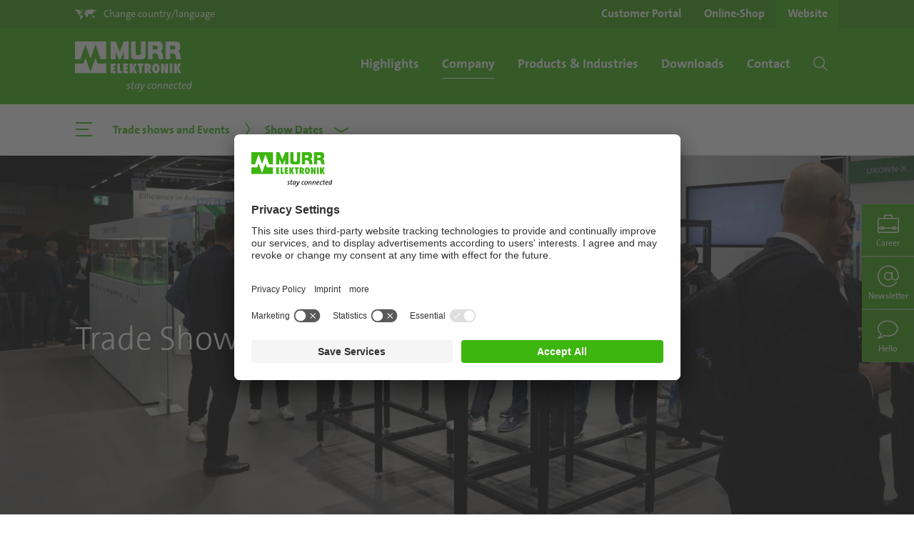

--- FILE ---
content_type: text/html; charset=utf-8
request_url: https://www.murrinc.com/us/company/trade-shows-and-events/show-dates/
body_size: 11793
content:
<!DOCTYPE html>
<html lang="en">
<head>
<meta charset="utf-8">
<!-- 
	Made by weber.digital (C) 2018

	This website is powered by TYPO3 - inspiring people to share!
	TYPO3 is a free open source Content Management Framework initially created by Kasper Skaarhoj and licensed under GNU/GPL.
	TYPO3 is copyright 1998-2026 of Kasper Skaarhoj. Extensions are copyright of their respective owners.
	Information and contribution at https://typo3.org/
-->
<base href="https://www.murrinc.com/">
<meta name="generator" content="TYPO3 CMS">
<meta name="description" content="Get to know Murrelektronik and our products at one of the following trade fairs. We look forward to your visit!">
<meta name="robots" content="index,follow">
<meta name="twitter:card" content="summary">
<link rel="stylesheet" href="/typo3conf/ext/blog/Resources/Public/Css/A.frontend.min.css,q1740396066.pagespeed.cf.Lx2uYvDTic.css" media="all">
<link rel="stylesheet" href="/typo3conf/ext/wes_maps/Resources/Public/Css/A.bootstrap-treeview.css,q1632127814.pagespeed.cf.Fr0R3mwuDP.css" media="all">
<link rel="stylesheet" href="/typo3conf/ext/wes_maps/Resources/Public/Css/styles_frontend.css?1678461926" media="all">
<link rel="stylesheet" href="/typo3conf/ext/dpn_glossary/Resources/Public/Css/A.styles.css,q1740397281.pagespeed.cf.g4AeodRdJm.css" media="all">
<script src="/typo3temp/assets/js/157dd221244d4bc1c5a628e811e8010d.js?1746606857"></script>
<meta http-equiv="X-UA-Compatible" content="IE=edge">
<meta name="viewport" content="width=device-width, initial-scale=1.0, maximum-scale=1.0, user-scalable=no">
<link rel="apple-touch-icon" href="/fileadmin/images/apple-touch-icon.png">
<link rel="shortcut icon" href="/fileadmin/images/favicon.ico"> <link rel="preload" as="font" crossorigin type="font/woff2" href="/fileadmin/fonts/Fontawesome/fa-brands-400.woff2">
<link rel="preload" as="font" crossorigin type="font/woff2" href="/fileadmin/fonts/TheSans/TheSansC5-5_Plain.woff2">
<link rel="preload" as="font" crossorigin type="font/woff2" href="/fileadmin/fonts/TheSans/TheSansC5-3_Light.woff2">
<link rel="preload" as="font" crossorigin type="font/ttf" href="/fileadmin/fonts/Iconfont-Murrelektronik/iconfont-murrelektronik.ttf?4ofn1e">
<link rel="preload" as="font" crossorigin type="font/woff" href="/fileadmin/fonts/TheSans/TheSans_TT7_LP.woff">
<link rel="preload" as="font" crossorigin type="font/ttf" href="/fileadmin/fonts/Linearicons/Linearicons.ttf?iclkdd">
<link rel="stylesheet" href="/fileadmin/css/main.css"><link rel="stylesheet" href="/fileadmin/css/A.languagelayer-styles.css.pagespeed.cf.UMuyaox-0P.css">
<link rel="alternate" hreflang="en-DE" href="https://www.murrelektronik.com/company/trade-shows-and-events/show-dates/">
<link rel="alternate" hreflang="de-DE" href="https://www.murrelektronik.com/de/unternehmen/messen-events/messetermine/">
<link rel="alternate" hreflang="de-AT" href="https://www.murrelektronik.at/at/unternehmen/messen-events/messetermine/">
<link rel="alternate" hreflang="cs-CZ" href="https://www.murrelektronik.cz/cz/spolecnost/veletrhy-a-udalosti/terminy-veletrhu/">
<link rel="alternate" hreflang="en-SG" href="https://www.murrelektronik.sg/sg-en/company/trade-shows-and-events/show-dates/">
<link rel="alternate" hreflang="en-EN" href="https://www.murrinc.com/us/company/trade-shows-and-events/show-dates/">
<link rel="alternate" hreflang="de-CH" href="https://www.murrelektronik.ch/ch-de/unternehmen/messen-events/messetermine/">
<link rel="alternate" hreflang="fr-CH" href="https://www.murrelektronik.ch/ch-fr/lentreprise/salons-et-evenements-commerciaux/dates-des-salons/">
<link rel="alternate" hreflang="it-CH" href="https://www.murrelektronik.ch/ch-it/lazienda/fiere-eventi/date-della-fiera/">
<link rel="alternate" hreflang="sl-SI" href="https://www.murrelektronik.si/si/o-podjetju/sejmi-dogodki/termini-sejmov/">
<link rel="alternate" hreflang="zh-CN" href="https://www.murrelektronik.com.cn/cn/%E5%85%AC%E5%8F%B8/%E8%B4%B8%E6%98%93%E5%B1%95%E8%A7%88%E5%92%8C%E6%B4%BB%E5%8A%A8/%E5%B1%95%E4%BC%9A/">
<link rel="alternate" hreflang="it-IT" href="https://www.murrelektronik.it/it/lazienda/fiere-eventi/tutte-le-date/">
<link rel="alternate" hreflang="nl-NL" href="https://www.murrelektronik.nl/nl/onderneming/beurzen-events/agenda/">
<link rel="alternate" hreflang="en-CA" href="https://www.murr.ca/ca-en/company/trade-shows-and-events/show-dates/">
<link rel="alternate" hreflang="fr-CA" href="https://www.murr.ca/ca-fr/lentreprise/salons-et-evenements-commerciaux/dates-des-salons/">
<link rel="alternate" hreflang="fr-FR" href="https://www.murrelektronik.fr/fr/lentreprise/salons-et-evenements-commerciaux/dates-des-salons/">
<link rel="alternate" hreflang="pl-PL" href="https://www.murrelektronik.pl/pl/firma/targi-branzowe-i-wydarzenia/kalendarz-targow/">
<link rel="alternate" hreflang="en-GB" href="https://www.murrelektronik.uk/gb/company/trade-shows-events/trade-show-dates/">
<link rel="alternate" hreflang="en-IN" href="https://www.murrelektronik.in/in-en/company/trade-shows-and-events/show-dates/">
<link rel="alternate" hreflang="ko-KR" href="https://www.murrelektronik.kr/kr/%ED%9A%8C%EC%82%AC/%EC%A0%84%EC%8B%9C%ED%9A%8C-%EB%B0%8F-%EC%9D%B4%EB%B2%A4%ED%8A%B8/%EC%A0%84%EC%8B%9C%ED%9A%8C-%EC%86%8C%EC%8B%9D/">
<link rel="alternate" hreflang="ro-RO" href="https://www.murrelektronik.ro/ro/compania/targuri-evenimente/targuri-programate/">
<link rel="alternate" hreflang="hu-HU" href="https://www.murrelektronik.hu/hu/vallalat/vasarok-es-rendezvenyek/vasari-idopontok/">
<link rel="alternate" hreflang="pt-BR" href="https://www.murrelektronik.com.br/br-pt/empresa/feiras-e-eventos/datas-de-feiras/">
<link rel="alternate" hreflang="sk-SK" href="https://www.murrelektronik.sk/sk/spolocnost/veltrhy-a-podujatia/terminy-veltrhov/">
<link rel="alternate" hreflang="nl-BE" href="https://www.murrelektronik.be/be-nl/onderneming/beurzen-events/agenda/">
<link rel="alternate" hreflang="fr-BE" href="https://www.murrelektronik.be/be-fr/lentreprise/salons-et-evenements-commerciaux/dates-des-salons/">
<link rel="alternate" hreflang="es-ES" href="https://www.murrelektronik.es/es/empresa/ferias-y-eventos/calendario/">
<link rel="alternate" hreflang="fi-FI" href="https://www.murrelektronik.fi/fi/yritys/messut-ja-tapahtumat/naeytae-paeivaemaeaeraet/">
<link rel="alternate" hreflang="no-NO" href="https://www.murrelektronik.no/no/selskap/messer-og-arrangementer/messedatoer/">
<link rel="alternate" hreflang="pt-PT" href="https://www.murrelektronik.pt/pt/empresa/feiras-e-eventos/datas/">
<link rel="alternate" hreflang="da-DK" href="https://www.murrelektronik.dk/dk/virksomheden/messer-og-events/messedatoer/">
<link rel="alternate" hreflang="sv-SE" href="https://www.murrelektronik.se/se/foeretaget/maessor-och-event/visa-datum/">
<link rel="alternate" hreflang="ja-JP" href="https://www.murrelektronik.jp/jp/%E4%BC%9A%E7%A4%BE%E6%A6%82%E8%A6%81/%E5%B1%95%E7%A4%BA%E4%BC%9A%E3%82%A4%E3%83%99%E3%83%B3%E3%83%88%E6%83%85%E5%A0%B1/%E5%87%BA%E5%B1%95%E4%BA%88%E5%AE%9A/">
<link rel="alternate" hreflang="ru-RU" href="https://www.murrelektronik.ru/ru/kompanija/vystavki-i-meroprijatija/daty-provedenija-vystavok/">
<link rel="alternate" hreflang="tr-TR" href="https://www.murrelektronik.com.tr/tr/sirket/fuarlar-etkinlikler/fuar-tarihleri/">
<link rel="alternate" hreflang="x-default" href="https://www.murrelektronik.com/company/trade-shows-and-events/show-dates/">
<script id="usercentrics-cmp" data-settings-id="4XLHGsAtA" src="https://app.usercentrics.eu/browser-ui/latest/loader.js" async></script> <!-- Google Tag Manager -->
<noscript><iframe src="//www.googletagmanager.com/ns.html?id=GTM-TCF2TV" height="0" width="0" style="display:none;visibility:hidden"></iframe></noscript>
<script>(function(w,d,s,l,i){w[l]=w[l]||[];w[l].push({'gtm.start':
            new Date().getTime(),event:'gtm.js'});var f=d.getElementsByTagName(s)[0],
            j=d.createElement(s),dl=l!='dataLayer'?'&l='+l:'';j.async=true;j.src=
            '//www.googletagmanager.com/gtm.js?id='+i+dl;f.parentNode.insertBefore(j,f);
            })(window,document,'script','dataLayer','GTM-TCF2TV');</script>
<!-- End Google Tag Manager --> <meta data-privacy-proxy-server="https://privacy-proxy-server.usercentrics.eu">
<script type="application/javascript" src="https://privacy-proxy.usercentrics.eu/latest/uc-block.bundle.js"></script> <script type="application/ld+json">
                {
                "@context": "https://schema.org",
                "@type": "Corporation",
                "name": "Murrelektronik, Inc. ",
                "url": "https://www.murrinc.com/us/",
                "logo": "https://www.murrelektronik.com/fileadmin/images/murrelektronik_logo-green-small.svg",
                "sameAs": [
                    "https://www.facebook.com/Murrelektronikworldwide",
                    "https://www.instagram.com/murrelektronik/",
                    "https://www.youtube.com/user/Murrelektronik/",
                    "https://www.linkedin.com/company/10133612/"
                ]
                }
                </script><title>Visit us at the fair | Murrelektronik</title><link rel="canonical" href="https://www.murrinc.com/us/company/trade-shows-and-events/show-dates/"><!-- Matomo -->
<script type="text/javascript">
                        var _paq = _paq ? _paq : [];
                        /* tracker methods like "setCustomDimension" should be called before "trackPageView" */_paq.push(['disableCookies']);_paq.push(['trackPageView']);_paq.push(['enableLinkTracking']);_paq.push(['enableHeartBeatTimer']);(function() {
                            var u="//mtp.murrelektronik.com/";
                            _paq.push(['setTrackerUrl', u+'piwik.php']);
                            _paq.push(['setSiteId', 38]);
                            var d=document, g=d.createElement('script'), s=d.getElementsByTagName('script')[0];
                            g.type='text/javascript'; g.async=true; g.defer=true; g.src=u+'piwik.js'; s.parentNode.insertBefore(g,s);
                        })();
                    </script>
<noscript><p><img src="//mtp.murrelektronik.com/piwik.php?idsite=38&amp;rec=1" style="border:0" alt=""></p></noscript>
<!-- End Matomo Code --> <script type="text/javascript">
                    function matomoOptout() {
                        $.ajax({
                            url: '//mtp.murrelektronik.com/index.php?module=API&method=AjaxOptOut.doIgnore',
                            dataType: 'jsonp xml',
                            cache: false,
                            success: function() {
                                alert('Matomo wurde deaktiviert.');
                            },
                            error: function(xhr, textStatus) {
                                if (textStatus == 'parsererror' && xhr.status == 200) {
                                    // jQuery just threw a parse error, because it expected json, but got xml.
                                    // So just ignore it, because we can't do a jsonp request and expecting xml as response.
                                    alert('Matomo wurde deaktiviert.');
                                } else {
                                    alert('Beim Deaktivieren ist ein Fehler aufgetreten.');
                                    console.dir(arguments);
                                }
                            }
                        });
                    }
                </script>
</head>
<body class="hyphenate usercentricsCookieConsent">
<!-- pid:82-L:12- --><div id="pageContainer" class="offcanvasContainer">
<div id="page">
<div id="headerContainer">
<header id="header" class="">
<div class="headerTop">
<div class="container">
<div class="langSelectionOpener">
<a href="#" data-toggle="langSelection" role="button">
<span class="icon icon-world-map"></span><span class="text d-none d-sm-inline">Change country/language</span><span class="text d-inline d-sm-none">Country /<br>Language</span>
</a>
</div>
<div class="shopWebsiteSelection"><ul class="d-flex"><li><a href="https://my.murrelektronik.com/hub/home" target="_blank" rel="noreferrer"><span class="d-none d-sm-inline">Customer Portal</span><span class="d-block d-sm-none">Customer<br>Portal</span></a></li><li><a href="https://shop.murrinc.com/" target="_blank" rel="noreferrer"><span class="d-none d-sm-inline">Online-Shop</span><span class="d-block d-sm-none">Online-<br>Shop</span></a></li><li class="active"><a href="/us/">Website</a></li></ul></div>
<div class="langSelection ">
<button type="button" class="closeBtn btn btn-link"><span class="icon icon-close"></span></button>
<div class="container">
<div class="continentSelection">
<div class="header h1">Choose your country</div>
<div class="d-flex">
<ul class="nav flex-column">
<li class="nav-item active">
<a href="#" class="nav-link" data-continent="America">America</a>
</li>
<li class="nav-item ">
<a href="#" class="nav-link" data-continent="Europe">Europe</a>
</li>
<li class="nav-item ">
<a href="#" class="nav-link" data-continent="AsiaPacific">Asia/Pacific</a>
</li>
<li class="nav-item ">
<a href="#" class="nav-link" data-continent="Africa">Africa</a>
</li>
<li>
<ul class="headquarters">
<li class="nav-item">Headquarters</li>
<li class="nav-item ">
<a href="https://www.murrelektronik.com/" class="nav-link">English version</a>
</li>
<li class="nav-item ">
<a href="https://www.murrelektronik.com/de/" class="nav-link">German version</a>
</li>
</ul>
</li>
</ul>
<img class="worldMap ml-auto" src="fileadmin/images/transparent.gif" data-src="fileadmin/images/languageSelection-worldmap.png" width="500" height="296" alt="">
</div>
</div>
<div class="continent continent-America d-flex activeLevel show">
<div class="left w-50">
<div class="backLink">
<button type="button" class="btn btn-link">
<span class="icon icon-chevron-left"></span>
America
</button>
</div>
<div class="d-flex">
<div class="w-33">
<div class="header">Subsidiaries</div>
<ul class="nav ">
<li class="nav-item ">
<a href="https://www.murrelektronik.com.br/" class="nav-link">Brazil</a>
</li>
<li class="nav-item ">
<a href="#" class="nav-link" data-continent="Canada">Canada</a>
</li>
<li class="nav-item active">
<a href="https://www.murrinc.com/" class="nav-link">USA</a>
</li>
</ul>
</div>
<div class="w-33">
<div class="header">Sales partner</div>
<ul class="nav salesPartner ">
<li class="nav-item ">
<a href="https://www.murrelektronik.com/contact/worldwide-agencies/?tx_wesaddresses_pi1[search]=1&amp;tx_wesaddresses_pi1[filter][country]=AR#worldwideAgencies" class="nav-link">Argentina</a>
</li>
<li class="nav-item ">
<a href="https://www.murrelektronik.com/contact/worldwide-agencies/?tx_wesaddresses_pi1[search]=1&amp;tx_wesaddresses_pi1[filter][country]=CL#worldwideAgencies" class="nav-link">Chile</a>
</li>
<li class="nav-item ">
<a href="https://www.murrelektronik.com/contact/worldwide-agencies/?tx_wesaddresses_pi1[search]=1&amp;tx_wesaddresses_pi1[filter][country]=CO#worldwideAgencies" class="nav-link">Colombia</a>
</li>
<li class="nav-item ">
<a href="https://www.murrelektronik.com/contact/worldwide-agencies/?tx_wesaddresses_pi1[search]=1&amp;tx_wesaddresses_pi1[filter][country]=MX#worldwideAgencies" class="nav-link">Mexico</a>
</li>
<li class="nav-item ">
<a href="https://www.murrelektronik.com/contact/worldwide-agencies/?tx_wesaddresses_pi1[search]=1&amp;tx_wesaddresses_pi1[filter][country]=PE#worldwideAgencies" class="nav-link">Peru</a>
</li>
</ul>
</div>
</div>
<ul class="headquarters nav">
<li class="nav-item">Headquarters</li>
<li class="nav-item ">
<a href="https://www.murrelektronik.com/" class="nav-link">English version</a>
</li>
<li class="nav-item ">
<a href="https://www.murrelektronik.com/de/" class="nav-link">German version</a>
</li>
</ul>
</div>
<div class="right w-50">
<img class="worldMap" src="fileadmin/images/transparent.gif" data-src="fileadmin/images/500x296xlanguageSelection-worldmap-america.png.pagespeed.ic.RpwGaxlmTa.webp" width="500" height="296" alt="">
</div>
</div>
<div class="continent continent-Europe d-flex ">
<div class="left w-50">
<div class="backLink">
<button type="button" class="btn btn-link">
<span class="icon icon-chevron-left"></span>
Europe
</button>
</div>
<div class="d-flex">
<div class="w-100">
<div class="header">Subsidiaries</div>
<ul class="nav threeColumns">
<li class="nav-item ">
<a href="https://www.murrelektronik.at/" class="nav-link">Austria</a>
</li>
<li class="nav-item ">
<a href="#" class="nav-link" data-continent="BelgiumLuxembourg">Belgium/Luxembourg</a>
</li>
<li class="nav-item ">
<a href="https://www.murrelektronik.com/contact/worldwide-agencies/?tx_wesaddresses_pi1[search]=1&amp;tx_wesaddresses_pi1[filter][country]=BA#worldwideAgencies" class="nav-link">Bosnia and Herzegovina</a>
</li>
<li class="nav-item ">
<a href="https://www.murrelektronik.com/contact/worldwide-agencies/?tx_wesaddresses_pi1[search]=1&amp;tx_wesaddresses_pi1[filter][country]=BG#worldwideAgencies" class="nav-link">Bulgaria</a>
</li>
<li class="nav-item ">
<a href="https://www.murrelektronik.com/contact/worldwide-agencies/?tx_wesaddresses_pi1[search]=1&amp;tx_wesaddresses_pi1[filter][country]=HR#worldwideAgencies" class="nav-link">Croatia</a>
</li>
<li class="nav-item ">
<a href="https://www.murrelektronik.cz/" class="nav-link">Czech Republic</a>
</li>
<li class="nav-item ">
<a href="https://www.murrelektronik.dk/" class="nav-link">Denmark</a>
</li>
<li class="nav-item ">
<a href="https://www.murrelektronik.com/contact/murrelektronik-worldwide/?tx_wesaddresses_pi1[search]=1&amp;tx_wesaddresses_pi1[filter][country]=EE#worldwideAgencies" class="nav-link">Estonia</a>
</li>
<li class="nav-item ">
<a href="https://www.murrelektronik.fi/" class="nav-link">Finland</a>
</li>
<li class="nav-item ">
<a href="https://www.murrelektronik.fr/" class="nav-link">France</a>
</li>
<li class="nav-item ">
<a href="#" class="nav-link" data-continent="Germany">Germany</a>
</li>
<li class="nav-item ">
<a href="https://www.murrelektronik.uk/" class="nav-link">Great Britain</a>
</li>
<li class="nav-item ">
<a href="https://www.murrelektronik.hu/" class="nav-link">Hungary</a>
</li>
<li class="nav-item ">
<a href="https://www.murrelektronik.com/contact/worldwide-agencies/?tx_wesaddresses_pi1[search]=1&amp;tx_wesaddresses_pi1[filter][country]=IS#worldwideAgencies" class="nav-link">Iceland</a>
</li>
<li class="nav-item ">
<a href="https://www.murrelektronik.it/" class="nav-link">Italy</a>
</li>
<li class="nav-item ">
<a href="https://www.murrelektronik.com/contact/murrelektronik-worldwide/?tx_wesaddresses_pi1[search]=1&amp;tx_wesaddresses_pi1[filter][country]=LV#worldwideAgencies" class="nav-link">Latvia</a>
</li>
<li class="nav-item ">
<a href="https://www.murrelektronik.com/contact/worldwide-agencies/?tx_wesaddresses_pi1[search]=1&amp;tx_wesaddresses_pi1[filter][country]=LT#worldwideAgencies" class="nav-link">Lithuania</a>
</li>
<li class="nav-item ">
<a href="https://www.murrelektronik.nl/" class="nav-link">Netherlands</a>
</li>
<li class="nav-item ">
<a href="https://www.murrelektronik.no/" class="nav-link">Norway</a>
</li>
<li class="nav-item ">
<a href="https://www.murrelektronik.pl/" class="nav-link">Poland</a>
</li>
<li class="nav-item ">
<a href="https://www.murrelektronik.pt/" class="nav-link">Portugal</a>
</li>
<li class="nav-item ">
<a href="https://www.murrelektronik.ro/" class="nav-link">Romania</a>
</li>
<li class="nav-item ">
<a href="https://www.murrelektronik.com/contact/worldwide-agencies/?tx_wesaddresses_pi1[search]=1&amp;tx_wesaddresses_pi1[filter][country]=RS#worldwideAgencies" class="nav-link">Serbia</a>
</li>
<li class="nav-item ">
<a href="https://www.murrelektronik.sk/" class="nav-link">Slovakia</a>
</li>
<li class="nav-item ">
<a href="https://www.murrelektronik.si/" class="nav-link">Slovenia</a>
</li>
<li class="nav-item ">
<a href="https://www.murrelektronik.es/" class="nav-link">Spain</a>
</li>
<li class="nav-item ">
<a href="https://www.murrelektronik.se/" class="nav-link">Sweden</a>
</li>
<li class="nav-item ">
<a href="#" class="nav-link" data-continent="Switzerland">Switzerland</a>
</li>
<li class="nav-item ">
<a href="https://www.murrelektronik.com.tr/" class="nav-link">Turkey</a>
</li>
<li class="nav-item ">
<a href="https://www.murrelektronik.com/contact/worldwide-agencies/?tx_wesaddresses_pi1[search]=1&amp;tx_wesaddresses_pi1[filter][country]=UA#worldwideAgencies" class="nav-link">Ukraine</a>
</li>
</ul>
</div>
</div>
<ul class="headquarters nav">
<li class="nav-item">Headquarters</li>
<li class="nav-item ">
<a href="https://www.murrelektronik.com/" class="nav-link">English version</a>
</li>
<li class="nav-item ">
<a href="https://www.murrelektronik.com/de/" class="nav-link">German version</a>
</li>
</ul>
</div>
<div class="right w-50">
<img class="worldMap" src="fileadmin/images/transparent.gif" data-src="fileadmin/images/languageSelection-worldmap-europe.png" width="500" height="296" alt="">
</div>
</div>
<div class="continent continent-AsiaPacific d-flex ">
<div class="left w-50">
<div class="backLink">
<button type="button" class="btn btn-link">
<span class="icon icon-chevron-left"></span>
Asia/Pacific
</button>
</div>
<div class="d-flex">
<div class="w-33">
<div class="header">Subsidiaries</div>
<ul class="nav ">
<li class="nav-item ">
<a href="https://www.murrelektronik.com.cn/" class="nav-link">China</a>
</li>
<li class="nav-item ">
<a href="https://www.murrelektronik.in/" class="nav-link">India</a>
</li>
<li class="nav-item ">
<a href="https://www.murrelektronik.jp/" class="nav-link">Japan</a>
</li>
<li class="nav-item ">
<a href="https://www.murrelektronik.sg/" class="nav-link">Singapore</a>
</li>
<li class="nav-item ">
<a href="https://www.murrelektronik.kr/" class="nav-link">South Korea</a>
</li>
</ul>
</div>
<div class="w-66">
<div class="header">Sales partner</div>
<ul class="nav salesPartner twoColumns">
<li class="nav-item ">
<a href="https://www.murrelektronik.com/contact/worldwide-agencies/?tx_wesaddresses_pi1[search]=1&amp;tx_wesaddresses_pi1[filter][country]=AU#worldwideAgencies" class="nav-link">Australia</a>
</li>
<li class="nav-item ">
<a href="https://www.murrelektronik.com/contact/worldwide-agencies/?tx_wesaddresses_pi1[search]=1&amp;tx_wesaddresses_pi1[filter][country]=ID#worldwideAgencies" class="nav-link">Indonesia</a>
</li>
<li class="nav-item ">
<a href="https://www.murrelektronik.com/contact/worldwide-agencies/?tx_wesaddresses_pi1[search]=1&amp;tx_wesaddresses_pi1[filter][country]=IL#worldwideAgencies" class="nav-link">Israel</a>
</li>
<li class="nav-item ">
<a href="https://www.murrelektronik.com/contact/worldwide-agencies/?tx_wesaddresses_pi1[search]=1&amp;tx_wesaddresses_pi1[filter][country]=LB#worldwideAgencies" class="nav-link">Lebanon</a>
</li>
<li class="nav-item ">
<a href="https://www.murrelektronik.com/contact/worldwide-agencies/?tx_wesaddresses_pi1[search]=1&amp;tx_wesaddresses_pi1[filter][country]=MY#worldwideAgencies" class="nav-link">Malaysia</a>
</li>
<li class="nav-item ">
<a href="https://www.murrelektronik.com/contact/worldwide-agencies/?tx_wesaddresses_pi1[search]=1&amp;tx_wesaddresses_pi1[filter][country]=PK#worldwideAgencies" class="nav-link">Pakistan</a>
</li>
<li class="nav-item ">
<a href="https://www.murrelektronik.com/contact/worldwide-agencies/?tx_wesaddresses_pi1[search]=1&amp;tx_wesaddresses_pi1[filter][country]=PH#worldwideAgencies" class="nav-link">Philippines</a>
</li>
<li class="nav-item ">
<a href="https://www.murrelektronik.com/contact/worldwide-agencies/?tx_wesaddresses_pi1[search]=1&amp;tx_wesaddresses_pi1[filter][country]=LK#worldwideAgencies" class="nav-link">Sri Lanka</a>
</li>
<li class="nav-item ">
<a href="https://www.murrelektronik.com/contact/worldwide-agencies/?tx_wesaddresses_pi1[search]=1&amp;tx_wesaddresses_pi1[filter][country]=TW#worldwideAgencies" class="nav-link">Taiwan</a>
</li>
<li class="nav-item ">
<a href="https://www.murrelektronik.com/contact/worldwide-agencies/?tx_wesaddresses_pi1[search]=1&amp;tx_wesaddresses_pi1[filter][country]=TH#worldwideAgencies" class="nav-link">Thailand</a>
</li>
<li class="nav-item ">
<a href="https://www.murrelektronik.com/contact/worldwide-agencies/?tx_wesaddresses_pi1[search]=1&amp;tx_wesaddresses_pi1[filter][country]=AE#worldwideAgencies" class="nav-link">United Arab Emirates</a>
</li>
<li class="nav-item ">
<a href="https://www.murrelektronik.com/contact/worldwide-agencies/?tx_wesaddresses_pi1[search]=1&amp;tx_wesaddresses_pi1[filter][country]=VN#worldwideAgencies" class="nav-link">Vietnam</a>
</li>
</ul>
</div>
</div>
<ul class="headquarters nav">
<li class="nav-item">Headquarters</li>
<li class="nav-item ">
<a href="https://www.murrelektronik.com/" class="nav-link">English version</a>
</li>
<li class="nav-item ">
<a href="https://www.murrelektronik.com/de/" class="nav-link">German version</a>
</li>
</ul>
</div>
<div class="right w-50">
<img class="worldMap" src="fileadmin/images/transparent.gif" data-src="fileadmin/images/500x296xlanguageSelection-worldmap-asia.png.pagespeed.ic.0yyMM2wT1v.webp" width="500" height="296" alt="">
</div>
</div>
<div class="continent continent-Africa d-flex ">
<div class="left w-50">
<div class="backLink">
<button type="button" class="btn btn-link">
<span class="icon icon-chevron-left"></span>
Africa
</button>
</div>
<div class="d-flex">
<div class="w-100">
<div class="header">Sales partner</div>
<ul class="nav salesPartner ">
<li class="nav-item ">
<a href="https://www.murrelektronik.com/contact/worldwide-agencies/?tx_wesaddresses_pi1[search]=1&amp;tx_wesaddresses_pi1[filter][country]=KE#worldwideAgencies" class="nav-link">Kenya</a>
</li>
<li class="nav-item ">
<a href="https://www.murrelektronik.com/contact/worldwide-agencies/?tx_wesaddresses_pi1[search]=1&amp;tx_wesaddresses_pi1[filter][country]=ZA#worldwideAgencies" class="nav-link">South Africa</a>
</li>
</ul>
</div>
</div>
<ul class="headquarters nav">
<li class="nav-item">Headquarters</li>
<li class="nav-item ">
<a href="https://www.murrelektronik.com/" class="nav-link">English version</a>
</li>
<li class="nav-item ">
<a href="https://www.murrelektronik.com/de/" class="nav-link">German version</a>
</li>
</ul>
</div>
<div class="right w-50">
<img class="worldMap" src="fileadmin/images/transparent.gif" data-src="fileadmin/images/languageSelection-worldmap-africa.png" width="500" height="296" alt="">
</div>
</div>
<div class="continent continent-Canada d-flex ">
<div class="left w-50">
<div class="backLink">
<button type="button" class="btn btn-link">
<span class="icon icon-chevron-left"></span>
Canada
</button>
</div>
<div class="d-flex">
<div class="w-100">
<div class="header">Language</div>
<ul class="nav">
<li class="nav-item d-flex ">
<a href="https://www.murr.ca/" class="nav-link">English version</a>
</li>
<li class="nav-item d-flex ">
<a href="https://www.murr.ca/ca-fr/" class="nav-link">French version</a>
</li>
</ul>
<ul class="headquarters nav">
<li class="nav-item">Headquarters</li>
<li class="nav-item ">
<a href="https://www.murrelektronik.com/" class="nav-link">English version</a>
</li>
<li class="nav-item ">
<a href="https://www.murrelektronik.com/de/" class="nav-link">German version</a>
</li>
</ul>
</div>
</div>
</div>
</div>
<div class="continent continent-BelgiumLuxembourg d-flex ">
<div class="left w-50">
<div class="backLink">
<button type="button" class="btn btn-link">
<span class="icon icon-chevron-left"></span>
Belgium/Luxembourg
</button>
</div>
<div class="d-flex">
<div class="w-100">
<div class="header">Language</div>
<ul class="nav">
<li class="nav-item d-flex ">
<a href="https://www.murrelektronik.be/be-nl/" class="nav-link">Dutch version</a>
</li>
<li class="nav-item d-flex ">
<a href="https://www.murrelektronik.be/be-fr/" class="nav-link">French version</a>
</li>
</ul>
<ul class="headquarters nav">
<li class="nav-item">Headquarters</li>
<li class="nav-item ">
<a href="https://www.murrelektronik.com/" class="nav-link">English version</a>
</li>
<li class="nav-item ">
<a href="https://www.murrelektronik.com/de/" class="nav-link">German version</a>
</li>
</ul>
</div>
</div>
</div>
</div>
<div class="continent continent-Germany d-flex ">
<div class="left w-50">
<div class="backLink">
<button type="button" class="btn btn-link">
<span class="icon icon-chevron-left"></span>
Germany
</button>
</div>
<div class="d-flex">
<div class="w-100">
<div class="header">Language</div>
<ul class="nav">
<li class="nav-item d-flex ">
<a href="https://www.murrelektronik.com/" class="nav-link">English version</a>
</li>
<li class="nav-item d-flex ">
<a href="https://www.murrelektronik.com/de/" class="nav-link">German version</a>
</li>
</ul>
</div>
</div>
</div>
</div>
<div class="continent continent-Switzerland d-flex ">
<div class="left w-50">
<div class="backLink">
<button type="button" class="btn btn-link">
<span class="icon icon-chevron-left"></span>
Switzerland
</button>
</div>
<div class="d-flex">
<div class="w-100">
<div class="header">Language</div>
<ul class="nav">
<li class="nav-item d-flex ">
<a href="https://www.murrelektronik.ch/ch-de/" class="nav-link">German version</a>
</li>
<li class="nav-item d-flex ">
<a href="https://www.murrelektronik.ch/ch-fr/" class="nav-link">French version</a>
</li>
<li class="nav-item d-flex ">
<a href="https://www.murrelektronik.ch/ch-it/" class="nav-link">Italian version</a>
</li>
</ul>
<ul class="headquarters nav">
<li class="nav-item">Headquarters</li>
<li class="nav-item ">
<a href="https://www.murrelektronik.com/" class="nav-link">English version</a>
</li>
<li class="nav-item ">
<a href="https://www.murrelektronik.com/de/" class="nav-link">German version</a>
</li>
</ul>
</div>
</div>
</div>
</div>
</div>
</div>
</div>
</div>
<nav class="navbar navbar-expand-lg bg-primary">
<div class="container">
<a href="/us/" class="navbar-brand"><img src="/fileadmin/images/murrelektronik_logo.png" class="d-none d-lg-block logoBig" alt="Murrelektronik Logo" data-pagespeed-no-defer width="328" height="139"><img src="/fileadmin/images/murrelektronik_logo_mobile.png" class="logoSmall" alt="Murrelektronik Logo" data-pagespeed-no-defer width="116" height="49"></a>
<button class="mobileSearchToggle btn btn-link d-lg-none ml-auto" type="button" data-toggle="offcanvas" data-offcanvas="#mobileSearchContainer" data-offcanvas-container="#pageContainer" aria-expanded="false">
<span class="icon-search"></span>
<span class="cross"></span>
</button>
<button class="mobileNavToggle btn btn-link d-lg-none" type="button" data-toggle="offcanvas" data-offcanvas="#mobileNavigationContainer" data-offcanvas-container="#pageContainer" aria-expanded="false">
<span class="menuIcon">
<span></span>
<span></span>
<span></span>
</span>
<span class="menuText">Menu</span>
<span class="cross">
<span></span>
<span></span>
</span>
</button>
<ul class="navbar-nav ml-auto d-none d-lg-flex"><li class="nav-item dropdown dropdown-slide"><a href="/us/highlights/mvk-fusion/" class="nav-link dropdown-toggle" role="button" data-toggle="dropdown"><span>Highlights</span></a><div class="dropdown-menu">
<ul class="nav flex-column">
<li class="closeBtnLi">
<button class="closeBtn btn btn-link" type="button" data-dismiss="dropdown">
<span class="icon icon-close"></span>
</button>
</li><li class="nav-item"><a href="/us/highlights/mvk-fusion/" class="nav-link">MVK Fusion</a></li><li class="nav-item"><a href="/us/highlights/io-link/" class="nav-link">IO-Link</a></li><li class="nav-item"><a href="/us/highlights/cube67/" class="nav-link">Cube67</a></li><li class="nav-item"><a href="/us/highlights/power-connectors/" class="nav-link">Power Connectors</a></li><li class="nav-item"><a href="/us/highlights/network-technology/" class="nav-link">Network Technology</a></li><li class="nav-item"><a href="/us/highlights/vario-x/" class="nav-link">Vario-X</a></li><li class="nav-item"><a href="/us/highlights/vision-installation-solutions/" class="nav-link">Vision Installation Solutions</a></li></ul>
</div></li><li class="nav-item dropdown dropdown-slide active"><a href="/us/company/corporate-news/" class="nav-link dropdown-toggle" role="button" data-toggle="dropdown"><span>Company</span></a><div class="dropdown-menu">
<ul class="nav flex-column">
<li class="closeBtnLi">
<button class="closeBtn btn btn-link" type="button" data-dismiss="dropdown">
<span class="icon icon-close"></span>
</button>
</li><li class="nav-item"><a href="/us/company/corporate-news/" class="nav-link">Corporate News</a></li><li class="nav-item active hasChildren"><a href="/us/company/trade-shows-and-events/show-dates/" class="nav-link">Trade shows and Events</a><ul class="nav flex-column"><li class="nav-item active"><a href="/us/company/trade-shows-and-events/show-dates/" class="nav-link">Show Dates</a></li></ul></li><li class="nav-item hasChildren"><a href="/us/company/murrelektronik/murrelektronik-inc/" class="nav-link">Murrelektronik</a><ul class="nav flex-column"><li class="nav-item"><a href="/us/company/murrelektronik/50th-anniversary/" class="nav-link">50th anniversary</a></li><li class="nav-item"><a href="/us/company/murrelektronik/murrelektronik-inc/" class="nav-link">Murrelektronik Inc.</a></li><li class="nav-item"><a href="/us/company/murrelektronik/about-us/" class="nav-link">About Us</a></li><li class="nav-item"><a href="/us/company/murrelektronik/philosophy-and-mission/" class="nav-link">Philosophy and Mission</a></li><li class="nav-item"><a href="/us/company/murrelektronik/production-and-quality/" class="nav-link">Production and Quality</a></li><li class="nav-item"><a href="/us/company/murrelektronik/next-level-solutions/" class="nav-link">Next Level Solutions</a></li><li class="nav-item"><a href="/us/company/murrelektronik/history/" class="nav-link">History</a></li><li class="nav-item"><a href="/us/company/murrelektronik/social-commitment/" class="nav-link">Social Commitment</a></li></ul></li><li class="nav-item hasChildren"><a href="/us/company/careers/working-at-murrelektronik/" class="nav-link">Careers</a><ul class="nav flex-column"><li class="nav-item"><a href="/us/company/careers/working-at-murrelektronik/" class="nav-link">Working at Murrelektronik</a></li><li class="nav-item"><a href="/us/company/careers/jobs/" class="nav-link">Jobs</a></li><li class="nav-item"><a href="/us/company/careers/graduates/" class="nav-link">Graduates</a></li><li class="nav-item"><a href="/us/company/careers/frequently-asked-questions/" class="nav-link">Frequently Asked Questions</a></li></ul></li><li class="nav-item hasChildren"><a href="/us/company/press-area/releases/" class="nav-link">Press Area</a><ul class="nav flex-column"><li class="nav-item"><a href="/us/company/press-area/releases/" class="nav-link">Releases</a></li></ul></li></ul>
</div></li><li class="nav-item dropdown dropdown-slide"><a href="/us/products-industries/product-news/" class="nav-link dropdown-toggle" role="button" data-toggle="dropdown"><span>Products & Industries</span></a><div class="dropdown-menu">
<ul class="nav flex-column">
<li class="closeBtnLi">
<button class="closeBtn btn btn-link" type="button" data-dismiss="dropdown">
<span class="icon icon-close"></span>
</button>
</li><li class="nav-item"><a href="/us/products-industries/product-news/" class="nav-link">Product News</a></li><li class="nav-item hasChildren"><a href="/us/products-industries/products/summary/" class="nav-link">Products</a><ul class="nav flex-column"><li class="nav-item"><a href="/us/products-industries/products/summary/" class="nav-link">Summary</a></li><li class="nav-item"><a href="/us/products-industries/products/electronics-in-the-cabinet/" class="nav-link">Electronics in the Cabinet</a></li><li class="nav-item"><a href="/us/products-industries/products/interfaces/" class="nav-link">Interfaces</a></li><li class="nav-item"><a href="/us/products-industries/products/io-systems/" class="nav-link">I/O Systems</a></li><li class="nav-item"><a href="/us/products-industries/products/connectivity/" class="nav-link">Connectivity</a></li></ul></li><li class="nav-item hasChildren"><a href="/us/products-industries/industries/summary/" class="nav-link">Industries</a><ul class="nav flex-column"><li class="nav-item"><a href="/us/products-industries/industries/summary/" class="nav-link">Summary</a></li><li class="nav-item"><a href="/us/products-industries/industries/automotive/" class="nav-link">Automotive</a></li><li class="nav-item"><a href="/us/products-industries/industries/food-beverage/" class="nav-link">Food & Beverage</a></li><li class="nav-item"><a href="/us/products-industries/industries/intralogistics/" class="nav-link">Intralogistics</a></li><li class="nav-item"><a href="/us/products-industries/industries/mobile-applications/" class="nav-link">Mobile Applications</a></li><li class="nav-item"><a href="/us/products-industries/industries/robotics/" class="nav-link">Robotics</a></li><li class="nav-item"><a href="/us/products-industries/industries/machine-tools/" class="nav-link">Machine Tools</a></li><li class="nav-item hasChildren"><a href="/us/products-industries/industries/new-energies/" class="nav-link">New Energies</a></li></ul></li></ul>
</div></li><li class="nav-item dropdown dropdown-slide"><a href="/us/downloads/brochures/" class="nav-link dropdown-toggle" role="button" data-toggle="dropdown"><span>Downloads</span></a><div class="dropdown-menu">
<ul class="nav flex-column">
<li class="closeBtnLi">
<button class="closeBtn btn btn-link" type="button" data-dismiss="dropdown">
<span class="icon icon-close"></span>
</button>
</li><li class="nav-item"><a href="/us/downloads/brochures/" class="nav-link">Brochures</a></li><li class="nav-item"><a href="/us/downloads/general-catalog/" class="nav-link">General Catalog</a></li><li class="nav-item hasChildren"><a href="/us/downloads/further-documents/release-lists-for-projects/" class="nav-link">Further Documents</a><ul class="nav flex-column"><li class="nav-item"><a href="/us/downloads/further-documents/release-lists-for-projects/" class="nav-link">Release Lists for Projects</a></li><li class="nav-item"><a href="/us/downloads/further-documents/accreditation-documents/" class="nav-link">Accreditation Documents</a></li><li class="nav-item"><a href="/us/downloads/further-documents/distributor-information/" class="nav-link">Distributor Information</a></li><li class="nav-item"><a href="/us/downloads/further-documents/purchasing/" class="nav-link">Purchasing</a></li><li class="nav-item"><a href="/us/downloads/further-documents/integrated-management-system/" class="nav-link">Integrated Management System (Certificates)</a></li><li class="nav-item"><a href="/us/downloads/further-documents/environmental-policy-and-principles/" class="nav-link">Environmental Policy and Principles</a></li><li class="nav-item"><a href="/us/downloads/further-documents/white-papers/" class="nav-link">White Papers</a></li><li class="nav-item"><a href="/us/downloads/further-documents/legal/" class="nav-link">Legal</a></li></ul></li></ul>
</div></li><li class="nav-item dropdown dropdown-slide"><a href="/us/contact/contact-us/" class="nav-link dropdown-toggle" role="button" data-toggle="dropdown"><span>Contact</span></a><div class="dropdown-menu">
<ul class="nav flex-column">
<li class="closeBtnLi">
<button class="closeBtn btn btn-link" type="button" data-dismiss="dropdown">
<span class="icon icon-close"></span>
</button>
</li><li class="nav-item"><a href="/us/contact/contact-us/" class="nav-link">Contact Us</a></li><li class="nav-item"><a href="/us/contact/pro-partner/" class="nav-link">Pro Partner</a></li><li class="nav-item"><a href="/us/contact/murrelektronik-worldwide/" class="nav-link">Murrelektronik Worldwide</a></li><li class="nav-item"><a href="/us/contact/newsletter-registration/" class="nav-link">Newsletter Registration</a></li><li class="nav-item"><a href="/us/contact/psirt/" class="nav-link">PSIRT</a></li></ul>
</div></li><li class="nav-item dropdown dropdown-slide search">
<a href="#" class="nav-link dropdown-toggle" role="button" data-toggle="dropdown"><span><span class="icon icon-search"></span></span></a>
<div class="dropdown-menu">
<div class="container d-flex align-items-center">
<form class="d-flex flex-wrap w-100 noMaxWidth" enctype="multipart/form-data" action="https://shop.murrinc.com/index.php" method="get" onsubmit="if (window.open('about:blank', 'newWindow')) this.target = 'newWindow'" autocomplete="off">
<div class="d-none">
<input type="hidden" name="lang" value="1">
<input type="hidden" name="cl" value="search">
</div>
<input class="searchInput flex-grow-1" type="text" value="" name="searchparam" placeholder="Search product">
<button class="submitBtn btn btn-link" type="submit"><span class="icon icon-search"></span></button>
<button class="closeBtn btn btn-link" type="button" data-dismiss="dropdown"><span class="icon icon-close"></span></button>
<div class="suggestionsContainer"></div>
</form>
</div>
</div>
</li></ul>
</div>
</nav>
</header>
</div>
<div id="rootlineContainerWrap">
<div id="rootlineContainer" class="affix-top">
<div id="rootline"><ol class="nav d-none d-lg-flex"><li class="nav-item">
<div class="dropdown dropdown-slide d-none d-lg-block"><button class="btn btn-link dropdown-toggle" type="button" data-toggle="dropdown">
<span class="menuIcon">
<span></span>
<span></span>
<span></span>
</span>
<span class="cross"></span>
<span class="rootlineTopLevel">
Trade shows and Events
</span>
</button><div class="dropdown-menu">
<ul class="nav flex-column">
<li class="closeBtnLi">
<button class="closeBtn btn btn-link" type="button" data-dismiss="dropdown">
<span class="icon icon-close"></span>
</button>
</li><li class="nav-item"><a href="/us/company/corporate-news/" class="nav-link">Corporate News</a></li><li class="nav-item active hasChildren"><a href="/us/company/trade-shows-and-events/show-dates/" class="nav-link">Trade shows and Events</a><ul class="nav flex-column"><li class="nav-item active"><a href="/us/company/trade-shows-and-events/show-dates/" class="nav-link">Show Dates</a></li></ul></li><li class="nav-item hasChildren"><a href="/us/company/murrelektronik/murrelektronik-inc/" class="nav-link">Murrelektronik</a><ul class="nav flex-column"><li class="nav-item"><a href="/us/company/murrelektronik/50th-anniversary/" class="nav-link">50th anniversary</a></li><li class="nav-item"><a href="/us/company/murrelektronik/murrelektronik-inc/" class="nav-link">Murrelektronik Inc.</a></li><li class="nav-item"><a href="/us/company/murrelektronik/about-us/" class="nav-link">About Us</a></li><li class="nav-item"><a href="/us/company/murrelektronik/philosophy-and-mission/" class="nav-link">Philosophy and Mission</a></li><li class="nav-item"><a href="/us/company/murrelektronik/production-and-quality/" class="nav-link">Production and Quality</a></li><li class="nav-item"><a href="/us/company/murrelektronik/next-level-solutions/" class="nav-link">Next Level Solutions</a></li><li class="nav-item"><a href="/us/company/murrelektronik/history/" class="nav-link">History</a></li><li class="nav-item"><a href="/us/company/murrelektronik/social-commitment/" class="nav-link">Social Commitment</a></li></ul></li><li class="nav-item hasChildren"><a href="/us/company/careers/working-at-murrelektronik/" class="nav-link">Careers</a><ul class="nav flex-column"><li class="nav-item"><a href="/us/company/careers/working-at-murrelektronik/" class="nav-link">Working at Murrelektronik</a></li><li class="nav-item"><a href="/us/company/careers/jobs/" class="nav-link">Jobs</a></li><li class="nav-item"><a href="/us/company/careers/graduates/" class="nav-link">Graduates</a></li><li class="nav-item"><a href="/us/company/careers/frequently-asked-questions/" class="nav-link">Frequently Asked Questions</a></li></ul></li><li class="nav-item hasChildren"><a href="/us/company/press-area/releases/" class="nav-link">Press Area</a><ul class="nav flex-column"><li class="nav-item"><a href="/us/company/press-area/releases/" class="nav-link">Releases</a></li></ul></li></ul>
</div></div>
</li><li class="nav-item dropdown dropdown-slide"><a href="/us/company/trade-shows-and-events/show-dates/" class="nav-link dropdown-toggle" data-toggle="dropdown" aria-expanded="false">Show Dates</a><div class="dropdown-menu">
<ul class="nav flex-column level3">
<li class="closeBtnLi">
<button class="closeBtn btn btn-link" type="button" data-dismiss="dropdown">
<span class="icon icon-close"></span>
</button>
</li><li class="nav-item active"><a href="/us/company/trade-shows-and-events/show-dates/" class="nav-link">Show Dates</a></li></ul>
</div></li></ol><a href="/us/company/trade-shows-and-events/show-dates/" class="backLink btn btn-link d-lg-none"><span class="icon icon-chevron-left"></span>Show Dates</a></div>
</div>
</div>
<div id="contentContainer" class="offcanvasCounterpart">
<div id="content">
<div class="stageContainer fullWidthElement">
<div class="stage ">
<div class="img">
<picture><source media="(min-width: 992px)" srcset="/fileadmin/_processed_/e/f/csm_messe-impressionen-aussteller-murrelektronik_73c46b7b8d.jpg 1600w,/fileadmin/_processed_/e/f/csm_messe-impressionen-aussteller-murrelektronik_c855a101b0.jpg 3200w" sizes="100vw"><source media="(max-width: 991px) and (min-width: 768px)" srcset="/fileadmin/_processed_/e/f/csm_messe-impressionen-aussteller-murrelektronik_8672a63074.jpg 991w,/fileadmin/_processed_/e/f/csm_messe-impressionen-aussteller-murrelektronik_9a518d480e.jpg 1982w" sizes="100vw"><source media="(max-width: 767px)" srcset="/fileadmin/_processed_/e/f/csm_messe-impressionen-aussteller-murrelektronik_a215799585.jpg 767w,/fileadmin/_processed_/e/f/csm_messe-impressionen-aussteller-murrelektronik_157e736af3.jpg 1534w" sizes="100vw"><img src="/fileadmin/_processed_/e/f/csm_messe-impressionen-aussteller-murrelektronik_c855a101b0.jpg" class="backgroundSrcsetImage" alt=""></picture>
</div>
<div class="textContainer text-white">
<div class="text">
<h1 class="headline">Trade Shows</h1>
</div>
</div>
</div>
</div>
<div id="c540" class="fullWidthElement bg-gray ">
<div id="c325" class="contentElementContainer cObjText"><h2 class="">
Visit us
</h2><p class="lead bodytext">Get to know our company and our products at&nbsp;a trade show. We&nbsp;can’t wait to see you.&nbsp;</p></div>
<div id="c326" class="contentElementContainer">
<ul class="nav nav-tabs" data-tab-accordion>
<li class="nav-item">
<a class="nav-link h2 active" data-toggle="tab" href="#tab327">Germany</a>
</li>
<li class="nav-item">
<a class="nav-link h2 " data-toggle="tab" href="#tab328">Europe</a>
</li>
</ul>
<div class="tab-content">
<div class="tab-pane show active" id="tab327">
<div class="expositionDateContainer contentElementContainer ">
<script>
        addCSSInclude('fileadmin/css/exposition-date-styles.css','exposition-date-styles');
    </script>
<a href="https://www.allaboutautomation.de/en/berlin/" target="_blank" id="event2416" rel="noreferrer">
<div class="row">
<div class="date col-12 col-sm-4 col-md-3">
<h3 class="text-body">
January 28 &ndash;<br>
January 29, 2026
</h3>
</div>
<div class="description col-12 col-sm-8 col-md-9">
<h3>all about automation, Berlin</h3>
<p class="text-body">
Station Berlin, Hall 7-241
</p>
</div>
</div>
</a>
</div>
<div class="expositionDateContainer contentElementContainer ">
<script>
        addCSSInclude('fileadmin/css/exposition-date-styles.css','exposition-date-styles');
    </script>
<a href="https://www.loeffelhardt.de/events-news/veranstaltungen.html" target="_blank" id="event2420" rel="noreferrer">
<div class="row">
<div class="date col-12 col-sm-4 col-md-3">
<h3 class="text-body">
February 11 &ndash;<br>
February 12, 2026
</h3>
</div>
<div class="description col-12 col-sm-8 col-md-9">
<h3>AUTel, Fellbach</h3>
<p class="text-body">
Alte Kelter
</p>
</div>
</div>
</a>
</div>
<div class="expositionDateContainer contentElementContainer ">
<script>
        addCSSInclude('fileadmin/css/exposition-date-styles.css','exposition-date-styles');
    </script>
<a href="https://www.allaboutautomation.de/en/friedrichshafen/" target="_blank" id="event120" rel="noreferrer">
<div class="row">
<div class="date col-12 col-sm-4 col-md-3">
<h3 class="text-body">
March 10 &ndash;<br>
March 11, 2026
</h3>
</div>
<div class="description col-12 col-sm-8 col-md-9">
<h3>all about automation, Friedrichshafen</h3>
<p class="text-body">
Messe Friedrichshafen, Hall B2, Booth 220 + S-102
</p>
</div>
</div>
</a>
</div>
<div class="expositionDateContainer contentElementContainer ">
<script>
        addCSSInclude('fileadmin/css/exposition-date-styles.css','exposition-date-styles');
    </script>
<a href="https://www.logimat-messe.de/en" target="_blank" id="event2167" rel="noreferrer">
<div class="row">
<div class="date col-12 col-sm-4 col-md-3">
<h3 class="text-body">
March 24 &ndash;<br>
March 26, 2026
</h3>
</div>
<div class="description col-12 col-sm-8 col-md-9">
<h3>LogiMAT, Stuttgart</h3>
<p class="text-body">
Messe Stuttgart
</p>
</div>
</div>
</a>
</div>
<div class="expositionDateContainer contentElementContainer ">
<script>
        addCSSInclude('fileadmin/css/exposition-date-styles.css','exposition-date-styles');
    </script>
<a href="https://www.allaboutautomation.de/en/heilbronn/" target="_blank" id="event1459" rel="noreferrer">
<div class="row">
<div class="date col-12 col-sm-4 col-md-3">
<h3 class="text-body">
May 6 &ndash;<br>
May 7, 2026
</h3>
</div>
<div class="description col-12 col-sm-8 col-md-9">
<h3>all about automation, Heilbronn</h3>
<p class="text-body">
redblue Messehalle, Hall B, Booth 315
</p>
</div>
</div>
</a>
</div>
<div class="expositionDateContainer contentElementContainer ">
<script>
        addCSSInclude('fileadmin/css/exposition-date-styles.css','exposition-date-styles');
    </script>
<a href="https://www.interpack.com/?_gl=1*3cd0il*_gcl_au*NzU3MjU4NjkwLjE3NjQ2NzQzMjQ.*_ga*MTk5MDYxMzA5OC4xNzY0Njc0MzI0*_ga_0C54S1TLWG*czE3NjQ2NzQzMjQkbzEkZzAkdDE3NjQ2NzQzMjQkajYwJGwwJGgxOTQ4Mzg5Mjg3" target="_blank" id="event2418" rel="noreferrer">
<div class="row">
<div class="date col-12 col-sm-4 col-md-3">
<h3 class="text-body">
May 7 &ndash;<br>
May 13, 2026
</h3>
</div>
<div class="description col-12 col-sm-8 col-md-9">
<h3>interpack, Düsseldorf</h3>
<p class="text-body">
Hall 16, Booth C42
</p>
</div>
</div>
</a>
</div>
<div class="expositionDateContainer contentElementContainer ">
<script>
        addCSSInclude('fileadmin/css/exposition-date-styles.css','exposition-date-styles');
    </script>
<a href="https://www.allaboutautomation.de/en/hamburg/" target="_blank" id="event117" rel="noreferrer">
<div class="row">
<div class="date col-12 col-sm-4 col-md-3">
<h3 class="text-body">
June 2 &ndash;<br>
June 3, 2026
</h3>
</div>
<div class="description col-12 col-sm-8 col-md-9">
<h3>all about automation, Hamburg</h3>
<p class="text-body">
Hamburg Fair, Booth 518
</p>
</div>
</div>
</a>
</div>
<div class="expositionDateContainer contentElementContainer ">
<script>
        addCSSInclude('fileadmin/css/exposition-date-styles.css','exposition-date-styles');
    </script>
<a href="https://www.allaboutautomation.de/en/straubing/" target="_blank" id="event1910" rel="noreferrer">
<div class="row">
<div class="date col-12 col-sm-4 col-md-3">
<h3 class="text-body">
June 10 &ndash;<br>
June 11, 2026
</h3>
</div>
<div class="description col-12 col-sm-8 col-md-9">
<h3>all about automation, Straubing</h3>
<p class="text-body">
Booth J-420
</p>
</div>
</div>
</a>
</div>
<div class="expositionDateContainer contentElementContainer ">
<script>
        addCSSInclude('fileadmin/css/exposition-date-styles.css','exposition-date-styles');
    </script>
<a href="https://www.allaboutautomation.de/en/chemnitz/" target="_blank" id="event496" rel="noreferrer">
<div class="row">
<div class="date col-12 col-sm-4 col-md-3">
<h3 class="text-body">
September 23 &ndash;<br>
September 24, 2026
</h3>
</div>
<div class="description col-12 col-sm-8 col-md-9">
<h3>all about automation, Chemnitz</h3>
<p class="text-body">
Messe Chemnitz, Booth 1-421 + S-102
</p>
</div>
</div>
</a>
</div>
<div class="expositionDateContainer contentElementContainer ">
<script>
        addCSSInclude('fileadmin/css/exposition-date-styles.css','exposition-date-styles');
    </script>
<a href="https://www.messe-stuttgart.de/vision/en/" target="_blank" id="event1285" rel="noreferrer">
<div class="row">
<div class="date col-12 col-sm-4 col-md-3">
<h3 class="text-body">
October 6 &ndash;<br>
October 8, 2026
</h3>
</div>
<div class="description col-12 col-sm-8 col-md-9">
<h3>Vision, Stuttgart</h3>
<p class="text-body">
Hall 10, Booth D16
</p>
</div>
</div>
</a>
</div>
<div class="expositionDateContainer contentElementContainer ">
<script>
        addCSSInclude('fileadmin/css/exposition-date-styles.css','exposition-date-styles');
    </script>
<a href="https://www.allaboutautomation.de/en/duesseldorf/" target="_blank" id="event122" rel="noreferrer">
<div class="row">
<div class="date col-12 col-sm-4 col-md-3">
<h3 class="text-body">
October 14 &ndash;<br>
October 15, 2026
</h3>
</div>
<div class="description col-12 col-sm-8 col-md-9">
<h3>all about automation, Düsseldorf</h3>
<p class="text-body">
Areal Böhler, Booth 407
</p>
</div>
</div>
</a>
</div>
<div class="expositionDateContainer contentElementContainer ">
<script>
        addCSSInclude('fileadmin/css/exposition-date-styles.css','exposition-date-styles');
    </script>
<a href="https://sps.mesago.com/nuernberg/en.html" target="_blank" id="event1290" rel="noreferrer">
<div class="row">
<div class="date col-12 col-sm-4 col-md-3">
<h3 class="text-body">
November 24 &ndash;<br>
November 26, 2026
</h3>
</div>
<div class="description col-12 col-sm-8 col-md-9">
<h3>SPS – smart production solutions, Nuremberg</h3>
<p class="text-body">
NürnbergMesse, Hall 9, Booth 325
</p>
</div>
</div>
</a>
</div>
</div>
<div class="tab-pane " id="tab328">
<div class="expositionDateContainer contentElementContainer ">
<script>
        addCSSInclude('fileadmin/css/exposition-date-styles.css','exposition-date-styles');
    </script>
<a href="https://www.logistics-automation.ch/en/your-admission-ticket-to-logistics-automation-bern/?_gl=1*1ajyq08*_up*MQ..*_gs*MQ..&amp;gclid=EAIaIQobChMI36Wy8JKhkQMVYq2DBx3I9gupEAAYASAAEgJUIfD_BwE" target="_blank" id="event1611" rel="noreferrer">
<div class="row">
<div class="date col-12 col-sm-4 col-md-3">
<h3 class="text-body">
January 28 &ndash;<br>
January 29, 2026
</h3>
</div>
<div class="description col-12 col-sm-8 col-md-9">
<h3>Logistics &amp; Automation, Bern (Switzerland)</h3>
<p class="text-body">
BERNEXPO, Hall 3, Booth E25
</p>
</div>
</div>
</a>
</div>
<div class="expositionDateContainer contentElementContainer ">
<script>
        addCSSInclude('fileadmin/css/exposition-date-styles.css','exposition-date-styles');
    </script>
<a href="https://www.indumation.be/en/" target="_blank" id="event1481" rel="noreferrer">
<div class="row">
<div class="date col-12 col-sm-4 col-md-3">
<h3 class="text-body">
February 4 &ndash;<br>
February 6, 2026
</h3>
</div>
<div class="description col-12 col-sm-8 col-md-9">
<h3>Indumation, Kortrijk (Belgium)</h3>
<p class="text-body">
Kortrijk Xpo
</p>
</div>
</div>
</a>
</div>
<div class="expositionDateContainer contentElementContainer ">
<script>
        addCSSInclude('fileadmin/css/exposition-date-styles.css','exposition-date-styles');
    </script>
<a href="https://icm.si/events/ifam-slovenia-2026/" target="_blank" id="event484" rel="noreferrer">
<div class="row">
<div class="date col-12 col-sm-4 col-md-3">
<h3 class="text-body">
February 17 &ndash;<br>
February 19, 2026
</h3>
</div>
<div class="description col-12 col-sm-8 col-md-9">
<h3>IFAM 2026, Ljubljana (Slovenia)</h3>
<p class="text-body">
Exhibition and Convention Centre, Hall A, Booth 200
</p>
</div>
</div>
</a>
</div>
<div class="expositionDateContainer contentElementContainer ">
<script>
        addCSSInclude('fileadmin/css/exposition-date-styles.css','exposition-date-styles');
    </script>
<a href="https://www.pte-world.com/" target="_blank" id="event1651" rel="noreferrer">
<div class="row">
<div class="date col-12 col-sm-4 col-md-3">
<h3 class="text-body">
March 17 &ndash;<br>
March 19, 2026
</h3>
</div>
<div class="description col-12 col-sm-8 col-md-9">
<h3>Passenger Terminal EXPO World PTE, London (UK)</h3>
<p class="text-body">
Excel Arena, Booth A35
</p>
</div>
</div>
</a>
</div>
<div class="expositionDateContainer contentElementContainer ">
<script>
        addCSSInclude('fileadmin/css/exposition-date-styles.css','exposition-date-styles');
    </script>
<a href="https://www.bvv.cz/en/amper" target="_blank" id="event1404" rel="noreferrer">
<div class="row">
<div class="date col-12 col-sm-4 col-md-3">
<h3 class="text-body">
March 17 &ndash;<br>
March 19, 2026
</h3>
</div>
<div class="description col-12 col-sm-8 col-md-9">
<h3>AMPER, Brno (Czech Republic)</h3>
<p class="text-body">
BVV Veletrhy, Hall P
</p>
</div>
</div>
</a>
</div>
<div class="expositionDateContainer contentElementContainer ">
<script>
        addCSSInclude('fileadmin/css/exposition-date-styles.css','exposition-date-styles');
    </script>
<a href="https://www.allaboutautomation.de/en/wels/" target="_blank" id="event2447" rel="noreferrer">
<div class="row">
<div class="date col-12 col-sm-4 col-md-3">
<h3 class="text-body">
May 20 &ndash;<br>
May 21, 2026
</h3>
</div>
<div class="description col-12 col-sm-8 col-md-9">
<h3>all about automation, Wels (Austria)</h3>
<p class="text-body">
Messe Wels, Booth 223
</p>
</div>
</div>
</a>
</div>
<div class="expositionDateContainer contentElementContainer ">
<script>
        addCSSInclude('fileadmin/css/exposition-date-styles.css','exposition-date-styles');
    </script>
<a href="https://eliaden.no/" target="_blank" id="event1428" rel="noreferrer">
<div class="row">
<div class="date col-12 col-sm-4 col-md-3">
<h3 class="text-body">
May 27 &ndash;<br>
May 29, 2026
</h3>
</div>
<div class="description col-12 col-sm-8 col-md-9">
<h3>Eliaden, Lillestrøm (Norway)</h3>
<p class="text-body">
NOVA Spektrum
</p>
</div>
</div>
</a>
</div>
<div class="expositionDateContainer contentElementContainer ">
<script>
        addCSSInclude('fileadmin/css/exposition-date-styles.css','exposition-date-styles');
    </script>
<a href="https://automation-xperience.nl/en/" target="_blank" id="event2450" rel="noreferrer">
<div class="row">
<div class="date col-12 col-sm-4 col-md-3">
<h3 class="text-body">
June 17 &ndash;<br>
June 18, 2026
</h3>
</div>
<div class="description col-12 col-sm-8 col-md-9">
<h3>Automation Xperience, Den Bosch (Netherlands)</h3>
<p class="text-body">
Brabanthallen
</p>
</div>
</div>
</a>
</div>
</div>
</div>
</div>
</div>
<nav class="pagerContainer fullWidthElement">
<div class="contentElementContainer">
<ul class="pager d-flex"><li class="prev"></li><li class="next ml-auto"></li></ul>
</div>
</nav>
</div>
</div>
<div id="footerContainer">
<footer id="footer">
<div class="container">
<div class="footerTop">
<img class="logo" src="fileadmin/images/murrelektronik_logo-green-small.svg" data-pagespeed-no-defer alt="" width="117" height="35">
<ul class="socialMediaLinks nav"><li class="nav-item"><a href="https://www.linkedin.com/company/murrelektronik" target="_blank" class="nav-link" rel="noreferrer"><span class="icon fab fa-linkedin-in"></span></a></li><li class="nav-item"><a href="https://www.youtube.com/user/Murrelektronik" target="_blank" class="nav-link" rel="noreferrer"><span class="icon fab fa-youtube"></span></a></li><li class="nav-item"><a href="https://www.instagram.com/murrelektronik" target="_blank" class="nav-link" rel="noreferrer"><span class="icon fab fa-instagram"></span></a></li><li class="nav-item"><a href="https://www.facebook.com/Murrelektronikworldwide/" target="_blank" class="nav-link" rel="noreferrer"><span class="icon fab fa-facebook"></span></a></li></ul>
</div>
<ul class="navbar-nav footerNav d-none d-md-flex"><li class="nav-item"><span>Highlights</span><ul class="nav flex-column"><li class="nav-item"><a href="/us/highlights/mvk-fusion/" class="nav-link">MVK Fusion</a></li><li class="nav-item"><a href="/us/highlights/io-link/" class="nav-link">IO-Link</a></li><li class="nav-item"><a href="/us/highlights/cube67/" class="nav-link">Cube67</a></li><li class="nav-item"><a href="/us/highlights/power-connectors/" class="nav-link">Power Connectors</a></li><li class="nav-item"><a href="/us/highlights/network-technology/" class="nav-link">Network Technology</a></li><li class="nav-item"><a href="/us/highlights/vario-x/" class="nav-link">Vario-X</a></li><li class="nav-item"><a href="/us/highlights/vision-installation-solutions/" class="nav-link">Vision Installation Solutions</a></li></ul></li><li class="nav-item active"><span>Company</span><ul class="nav flex-column"><li class="nav-item"><a href="/us/company/corporate-news/" class="nav-link">Corporate News</a></li><li class="nav-item active"><a href="/us/company/trade-shows-and-events/show-dates/" class="nav-link">Trade shows and Events</a></li><li class="nav-item"><a href="/us/company/murrelektronik/murrelektronik-inc/" class="nav-link">Murrelektronik</a></li><li class="nav-item"><a href="/us/company/careers/working-at-murrelektronik/" class="nav-link">Careers</a></li><li class="nav-item"><a href="/us/company/press-area/releases/" class="nav-link">Press Area</a></li></ul></li><li class="nav-item"><span>Products & Industries</span><ul class="nav flex-column"><li class="nav-item"><a href="/us/products-industries/product-news/" class="nav-link">Product News</a></li><li class="nav-item"><a href="/us/products-industries/products/summary/" class="nav-link">Products</a></li><li class="nav-item"><a href="/us/products-industries/industries/summary/" class="nav-link">Industries</a></li></ul></li><li class="nav-item"><span>Downloads</span><ul class="nav flex-column"><li class="nav-item"><a href="/us/downloads/brochures/" class="nav-link">Brochures</a></li><li class="nav-item"><a href="/us/downloads/general-catalog/" class="nav-link">General Catalog</a></li><li class="nav-item"><a href="/us/downloads/further-documents/release-lists-for-projects/" class="nav-link">Further Documents</a></li></ul></li><li class="nav-item"><span>Contact</span><ul class="nav flex-column"><li class="nav-item"><a href="/us/contact/contact-us/" class="nav-link">Contact Us</a></li><li class="nav-item"><a href="/us/contact/pro-partner/" class="nav-link">Pro Partner</a></li><li class="nav-item"><a href="/us/contact/murrelektronik-worldwide/" class="nav-link">Murrelektronik Worldwide</a></li><li class="nav-item"><a href="/us/contact/newsletter-registration/" class="nav-link">Newsletter Registration</a></li><li class="nav-item"><a href="/us/contact/psirt/" class="nav-link">PSIRT</a></li></ul></li></ul><div class="accordion d-md-none d-block" id="footerAccordion"><div class="card"><div class="card-header" id="heading2"><div class="header h3"><a href="/us/highlights/mvk-fusion/" class="btn btn-link collapsed" data-toggle="collapse" data-target="#collapse2" aria-expanded="true" aria-controls="collapse2"><span>Highlights</span></a><div id="collapse2" class="collapse" aria-labelledby="heading2" data-parent="#footerAccordion"><div class="card-body"><ul><li class="nav-item"><a href="/us/highlights/mvk-fusion/" class="nav-link">MVK Fusion</a></li><li class="nav-item"><a href="/us/highlights/io-link/" class="nav-link">IO-Link</a></li><li class="nav-item"><a href="/us/highlights/cube67/" class="nav-link">Cube67</a></li><li class="nav-item"><a href="/us/highlights/power-connectors/" class="nav-link">Power Connectors</a></li><li class="nav-item"><a href="/us/highlights/network-technology/" class="nav-link">Network Technology</a></li><li class="nav-item"><a href="/us/highlights/vario-x/" class="nav-link">Vario-X</a></li><li class="nav-item"><a href="/us/highlights/vision-installation-solutions/" class="nav-link">Vision Installation Solutions</a></li></ul></div></div></div></div></div><div class="card"><div class="card-header" id="heading3"><div class="header h3"><div class="card"><div class="card-header" id="heading3"><div class="header h3"><a href="/us/company/corporate-news/" class="btn btn-link collapsed" data-toggle="collapse" data-target="#collapse3" aria-expanded="true" aria-controls="collapse3"><span>Company</span></a><div id="collapse3" class="collapse" aria-labelledby="heading3" data-parent="#footerAccordion"><div class="card-body"><ul><li class="nav-item"><a href="/us/company/corporate-news/" class="nav-link">Corporate News</a></li><li class="nav-item active"><a href="/us/company/trade-shows-and-events/show-dates/" class="nav-link">Trade shows and Events</a></li><li class="nav-item"><a href="/us/company/murrelektronik/murrelektronik-inc/" class="nav-link">Murrelektronik</a></li><li class="nav-item"><a href="/us/company/careers/working-at-murrelektronik/" class="nav-link">Careers</a></li><li class="nav-item"><a href="/us/company/press-area/releases/" class="nav-link">Press Area</a></li></ul></div></div></div></div></div></div></div></div><div class="card"><div class="card-header" id="heading4"><div class="header h3"><a href="/us/products-industries/product-news/" class="btn btn-link collapsed" data-toggle="collapse" data-target="#collapse4" aria-expanded="true" aria-controls="collapse4"><span>Products & Industries</span></a><div id="collapse4" class="collapse" aria-labelledby="heading4" data-parent="#footerAccordion"><div class="card-body"><ul><li class="nav-item"><a href="/us/products-industries/product-news/" class="nav-link">Product News</a></li><li class="nav-item"><a href="/us/products-industries/products/summary/" class="nav-link">Products</a></li><li class="nav-item"><a href="/us/products-industries/industries/summary/" class="nav-link">Industries</a></li></ul></div></div></div></div></div><div class="card"><div class="card-header" id="heading5"><div class="header h3"><a href="/us/downloads/brochures/" class="btn btn-link collapsed" data-toggle="collapse" data-target="#collapse5" aria-expanded="true" aria-controls="collapse5"><span>Downloads</span></a><div id="collapse5" class="collapse" aria-labelledby="heading5" data-parent="#footerAccordion"><div class="card-body"><ul><li class="nav-item"><a href="/us/downloads/brochures/" class="nav-link">Brochures</a></li><li class="nav-item"><a href="/us/downloads/general-catalog/" class="nav-link">General Catalog</a></li><li class="nav-item"><a href="/us/downloads/further-documents/release-lists-for-projects/" class="nav-link">Further Documents</a></li></ul></div></div></div></div></div><div class="card"><div class="card-header" id="heading31"><div class="header h3"><a href="/us/contact/contact-us/" class="btn btn-link collapsed" data-toggle="collapse" data-target="#collapse31" aria-expanded="true" aria-controls="collapse31"><span>Contact</span></a><div id="collapse31" class="collapse" aria-labelledby="heading31" data-parent="#footerAccordion"><div class="card-body"><ul><li class="nav-item"><a href="/us/contact/contact-us/" class="nav-link">Contact Us</a></li><li class="nav-item"><a href="/us/contact/pro-partner/" class="nav-link">Pro Partner</a></li><li class="nav-item"><a href="/us/contact/murrelektronik-worldwide/" class="nav-link">Murrelektronik Worldwide</a></li><li class="nav-item"><a href="/us/contact/newsletter-registration/" class="nav-link">Newsletter Registration</a></li><li class="nav-item"><a href="/us/contact/psirt/" class="nav-link">PSIRT</a></li></ul></div></div></div></div></div><div class="h3 legalMobile"><span>Legal</span><ul class="nav flex-column"><li class="nav-item"><a href="/us/imprint/" class="nav-link">Imprint</a></li><li class="nav-item"><a href="/us/privacy-policy/" class="nav-link">Privacy policy</a></li><li class="nav-item"><a href="/us/downloads/further-documents/legal/" class="nav-link">Legal</a></li><li class="nav-item"><a href="https://app.meldesystem.eu/ords/f?p=702:999:0::::X:JJ6UFF31170H95J2scjNRgABuzujIxCCq_mMopHZmbvpj5a6Dw4e9YIJ0MhoTbTilPJfth6Mt263iwLzie1BcElVXj4MjvwA" target="_blank" class="nav-link" rel="noreferrer">Whistleblower System</a></li></ul></div></div>
<div class="footerBottom d-flex flex-wrap">
<div class="copyrightAndNavigationContainer"><ul class="nav legalNavi d-none d-md-flex"><li class="nav-item"><a href="/us/imprint/" class="nav-link">Imprint</a></li><li class="nav-item"><a href="/us/privacy-policy/" class="nav-link">Privacy policy</a></li><li class="nav-item"><a href="/us/downloads/further-documents/legal/" class="nav-link">Legal</a></li><li class="nav-item"><a href="https://app.meldesystem.eu/ords/f?p=702:999:0::::X:JJ6UFF31170H95J2scjNRgABuzujIxCCq_mMopHZmbvpj5a6Dw4e9YIJ0MhoTbTilPJfth6Mt263iwLzie1BcElVXj4MjvwA" target="_blank" class="nav-link" rel="noreferrer">Whistleblower System</a></li></ul><p class="copyright">&copy; 2026 Murrelektronik GmbH</p></div>
<a href="#" role="button" class="jumpToTop">
<span class="icon icon-chevron-up"></span>to top
</a>
</div>
</div>
</footer>
</div>
</div>
<div id="mobileNavigationContainer" class="offcanvas">
</div>
<div id="mobileSearchContainer" class="offcanvas">
<div class="container-fluid d-flex align-items-center">
<form class="d-flex flex-wrap w-100 noMaxWidth" enctype="multipart/form-data" action="https://shop.murrelektronik.de/index.php" method="get" onsubmit="if (window.open('about:blank', 'new_window')) this.target = 'new_window'" autocomplete="off">
<div class="d-none">
<input type="hidden" name="lang" value="0">
<input type="hidden" name="cl" value="search">
</div>
<input class="searchInput flex-grow-1" type="text" value="" name="searchparam" placeholder="Search products">
<button class="submitBtn btn btn-link" type="submit"><span class="icon icon-search"></span></button>
<div class="suggestionsContainer"></div>
</form>
</div>
</div>
</div>
<div class="stickyElementsContainer">
<a href="/us/company/careers/working-at-murrelektronik/" class="stickyElement">
<div class="iconContainer">
<div class="icon lnr-briefcase"></div>
<div class="iconText">Career</div>
</div>
<div class="text">Join our team!</div>
</a>
<a href="/us/contact/newsletter-registration/" class="stickyElement">
<div class="iconContainer">
<div class="icon lnr-at-sign"></div>
<div class="iconText">Newsletter</div>
</div>
<div class="text">Always up to date!</div>
</a>
<button type="button" class="stickyElement" data-toggle="contactLayer">
<div class="iconContainer">
<div class="icon lnr-bubble"></div>
<div class="iconText">Hello</div>
</div>
<div class="text">Any questions?<br>We are happy to help!</div>
</button>
</div>
<div class="contactLayer">
<div class="closeBtnContainer">
<button type="button" class="closeBtn" data-dismiss="contactLayer"><span class="icon icon-close"></span></button>
</div>
<div class="contentElementContainer">
<div class="row">
<div class="col textContainerWrap">
<div class="textContainer">
<div class="headline h1">Always available!</div>
<div class="text">We&#039;re here to answer your questions...</div>
<ul class="links">
<li><a href="/us/contact/contact-us/#c_form28" id="layerContactForm" class="layerContactScroll"><span class="icon lnr-envelope-open"></span>Email Murrelektronik</a></li>
<li><a href="/us/contact/newsletter-registration/"><span class="icon lnr-register"></span>Newsletter Registration</a></li>
<li>
<a href="#" data-show="livechat" onclick="_paq.push(['trackEvent', 'Chat', 'ChatLinkClick', 'Chat opened']);"><span class="icon lnr-bubbles"></span>Live Chat</a>
</li>
<li><a href="/us/contact/murrelektronik-worldwide/"><span class="icon lnr-earth"></span>Murrelektronik Worldwide</a></li>
</ul>
</div>
</div>
<div class="col imageContainer">
<img class="img img-fluid" src="/fileadmin/images/transparent.gif" srcset="/fileadmin/images/Contact-Layer-Teaser-Image_x2.jpg 2x, /fileadmin/images/xContact-Layer-Teaser-Image_x1.jpg.pagespeed.ic.-ahBoUNXVU.webp 1x" alt="">
</div>
</div>
</div>
<div class="closeLayer"></div>
</div>
<div class="backdrop"></div>
<script src="/fileadmin/javascript/libs/jquery.min.js.pagespeed.ce.oJ4T7pTVHF.js" type="text/javascript"></script>
<script type="text/javascript">
            for (var i = 0, len = javascriptIncludes.length; i < len; i++) {
                if (javascriptIncludes[i].deferIt) {
                    document.write('<script src="' + javascriptIncludes[i].path + '" defer></sc' + 'ript>');
                } else {
                    document.write('<script src="' + javascriptIncludes[i].path + '"></sc' + 'ript>');
                }
                console.info('[JSLoad] ' + javascriptIncludes[i].path + (javascriptIncludes[i].deferIt ? ' (defered)' : ''));
            }
        </script>
<script src="fileadmin/javascript/libs/bootstrap.bundle.min.js,q1534779744.pagespeed.ce.71j-5DjNLa.js"></script>
<script src="fileadmin/javascript/libs/bootstrap.affix.js,q1538126994.pagespeed.ce.xEs4wrDkYw.js" defer="defer"></script>
<script src="fileadmin/javascript/libs/ekko-lightbox.min.js,q1537776076.pagespeed.ce.suRZzo9Ngk.js" defer="defer"></script>
<script src="fileadmin/javascript/libs/jquery-ui-custom.min.js,q1547462354.pagespeed.ce.JTS_75Bpkm.js" defer="defer"></script>
<script src="/typo3/sysext/frontend/Resources/Public/JavaScript/default_frontend.js?1768474851" defer="defer"></script>
<script src="fileadmin/javascript/utils.js,q1595511955.pagespeed.ce.k3VsxGSBwJ.js" defer="defer"></script>
<script src="fileadmin/javascript/utils.murrelektronik.js,q1546849614.pagespeed.ce.-uctZ_pz1s.js" defer="defer"></script>
<script src="fileadmin/javascript/offcanvas.js,q1542210426.pagespeed.ce.6tXVnmLByd.js" defer="defer"></script>
<script src="fileadmin/javascript/tab-accordion.bootstrap.js,q1536846773.pagespeed.ce.aYgsx6M0f-.js" defer="defer"></script>
<script src="fileadmin/javascript/main.js,q1751969560.pagespeed.ce.Y8w8MzhPvT.js" defer="defer"></script>
<script src="https://www.murrelektronik.com/fileadmin/ext/wd_language_layer/javascript/wd_language_layer.js"></script>
<script src="/typo3conf/ext/wes_powermail_validator_extend/Resources/Public/JavaScript/BlockedEmailDomainValidation.js,q1749029230.pagespeed.ce.LvKYvh5gjb.js" defer="defer"></script>
<script src="/typo3temp/assets/js/b9e49416b13fa5ddff9519e96afecca6.js?1746604634"></script>
</body>
</html>

--- FILE ---
content_type: text/css
request_url: https://www.murrinc.com/fileadmin/css/exposition-date-styles.css
body_size: 311
content:
.expositionDateContainer{background-color:white;margin-bottom:20px;margin-top:41px;transform:scale(1)}@media (max-width: 767.98px){.expositionDateContainer{margin-top:13px}}.expositionDateContainer+.expositionDateContainer{margin-top:42px}.expositionDateContainer:not(.noLink){backface-visibility:hidden;box-shadow:none;transition:transform 250ms ease, box-shadow 250ms ease}.expositionDateContainer:not(.noLink):hover,.expositionDateContainer:not(.noLink):focus{transform:scale(1.02)}@media (max-width: 1100px){.expositionDateContainer:not(.noLink):hover,.expositionDateContainer:not(.noLink):focus{transform:scale(1.015)}}.expositionDateContainer a{display:block}.expositionDateContainer:last-of-type{margin-bottom:7px !important}.expositionDateContainer h3,.expositionDateContainer .h3{margin-bottom:0;margin-top:0}@media (max-width: 575.98px){.expositionDateContainer h3 br,.expositionDateContainer .h3 br{display:none}}.expositionDateContainer .date{padding-left:45px;padding-bottom:30px;padding-top:25px}@media (max-width: 767.98px){.expositionDateContainer .date{padding-left:30px}}@media (max-width: 575.98px){.expositionDateContainer .date{padding-bottom:0}.expositionDateContainer .date .text-body{color:#bebebe !important;font-weight:500;font-size:16px}}.expositionDateContainer .description{padding-right:45px;padding-bottom:20px;padding-top:10px;margin-left:-15px}@media (max-width: 767.98px){.expositionDateContainer .description{padding-right:30px}}@media (max-width: 575.98px){.expositionDateContainer .description{margin-left:0;padding-left:15px;padding-top:4px}}.expositionDateContainer .description p{font-weight:300;padding-left:15px}.expositionDateContainer .description h3,.expositionDateContainer .description .h3{padding-bottom:2px;padding-left:15px;padding-top:15px}@media (max-width: 575.98px){.expositionDateContainer .description h3,.expositionDateContainer .description .h3{padding-top:0}}.tab-pane .expositionDateContainer:first-child{margin-top:0}

/*# sourceMappingURL=exposition-date-styles.css.map */

--- FILE ---
content_type: application/javascript; charset=utf-8
request_url: https://www.murrinc.com/typo3temp/assets/js/157dd221244d4bc1c5a628e811e8010d.js?1746606857
body_size: 558
content:
            window.shopSearchSuggestionConfig = {
                searchChannel: 'lv_shopus_en',
                l10n: {
                    productName: 'Product',
                    category: 'Category',
                    searchTerm: 'Search term',
                    brand: 'brand',
                    searchHeadline: 'Suggestions:',
                },
            };
            window.l10n = {
                gaoptout: 'Google Analytics has been disabled.'
            }
            var javascriptIncludes = [];
            var javascriptIncludePaths = [];
            function addJavaScriptInclude(path, deferIt) {
                if (typeof deferIt == 'undefined') {
                    deferIt = true;
                }
                if (javascriptIncludePaths.indexOf(path) == -1) {
                    javascriptIncludePaths.push(path);
                    javascriptIncludes.push({path: path, deferIt: deferIt});
                }
            };
            function addCSSInclude(path, id) {
                if (!document.getElementById(id)) {
                    var link = document.createElement('link');
                    link.id = id;
                    link.rel = 'stylesheet';
                    link.href = path;
                    link.media = 'print';
                    link.setAttribute('onload', 'this.media="all"');
                    document.head.appendChild(link);
                }
            };
            /* CC-BY-SA stackoverflow user joachim-isaksson: http://stackoverflow.com/a/17907562 */
            function getInternetExplorerVersion() {
                var rv = -1;
                var ua, re;
                if (navigator.appName == 'Microsoft Internet Explorer') {
                    ua = navigator.userAgent;
                    re  = new RegExp("MSIE ([0-9]{1,}[\.0-9]{0,})");
                    if (re.exec(ua) !== null)
                        rv = parseFloat( RegExp.$1 );
                } else if (navigator.appName == 'Netscape') {
                    ua = navigator.userAgent;
                    re  = new RegExp("Trident/.*rv:([0-9]{1,}[\.0-9]{0,})");
                    if (re.exec(ua) !== null)
                    rv = parseFloat( RegExp.$1 );
                }
                return rv;
            }

            function isEdge() {
                return /Edge\/\d+/.test(navigator.userAgent);
            }

            function getGoogleChromeVersion() {
                if (isEdge()) {
                    return -1;
                }

                var version = -1;
                if (navigator.userAgent.indexOf('Chrome') != -1) {
                    var userAgent = navigator.userAgent;
                    var regEx     = new RegExp("Chrome/([0-9]{1,})");
                    var result    = userAgent.match(regEx);
                    if (result !== null) {
                        version = parseInt(result[1]);
                    }
                }
                return version;
            }

            if (getInternetExplorerVersion() != -1) {
                addJavaScriptInclude('fileadmin/javascript/libs/picturefill.js');
            }

            if (getGoogleChromeVersion() != -1) {
                addJavaScriptInclude('fileadmin/javascript/libs/Hyphenator_Loader.js', false);
            }